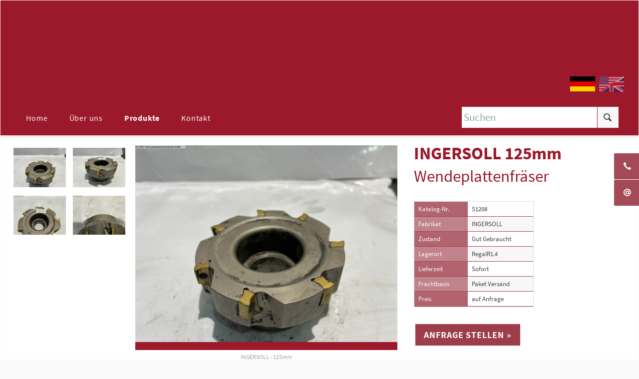

--- FILE ---
content_type: text/html; charset=UTF-8
request_url: https://atmh.de/de/produkte/details/S1208
body_size: 6680
content:
<!DOCTYPE html>
<html lang="de">
<head>

      <meta charset="UTF-8">
    <title>INGERSOLL 125mm Wendeplattenfräser - ATMH-Werkzeugmaschinen - Handel GmbH</title>
    <base href="https://atmh.de/">

        <meta name="robots" content="index,follow">
    <meta name="description" content="Wendeplattenfräser Durchmesser: 125mmSchneiden Anzahl: 7Gewicht: 3,1kg">
    <meta name="generator" content="LOHOFF.IT - www.lohoff.it">

    
    <meta name="viewport" content="width=device-width,initial-scale=1">
        <link rel="stylesheet" href="assets/css/colorbox.min.css,normalize.css,main.css,custom.css-a2eca7e8.css">        <script src="assets/js/jquery.min.js-720711fa.js"></script><link rel="alternate" hreflang="de" href="https://atmh.de/de/produkte/details/S1208">
<link rel="alternate" hreflang="en" href="https://atmh.de/en/products/details/S1208">
<link rel="alternate" hreflang="x-default" href="https://atmh.de/en/products/details/S1208">
<meta property="og:title" content="Industriemaschinen - ATMH-Werkzeugmaschinen - Handel GmbH">
<meta property="og:image" content="">
<meta property="og:type" content="website">
<meta property="og:url" content="gerdwolff.com">
<meta property="og:description" content="Hier finden Sie eine große Auswahl Industriemaschinen sowie weiteres Zubehör mit geprüfter Qualität.">
<meta property="dcterms:title" content="Industriemaschinen - ATMH-Werkzeugmaschinen - Handel GmbH">
<meta property="dcterms:identifier" content="gerdwolff.com">
<meta property="dcterms:description" content="Hier finden Sie eine große Auswahl Industriemaschinen sowie weiteres Zubehör mit geprüfter Qualität.">
<meta property="dcterms:subject" content="industriemaschinen, atmh, atmh werkzeugmaschinen, werkzeugmaschinen, hochleistungskreissägen">
<meta name="DC.title" content="Industriemaschinen - ATMH-Werkzeugmaschinen - Handel GmbH">
<meta name="DC.identifier" content="gerdwolff.com">
<meta name="DC.description" content="Hier finden Sie eine große Auswahl Industriemaschinen sowie weiteres Zubehör mit geprüfter Qualität.">
<meta name="DC.subject" content="industriemaschinen, atmh, atmh werkzeugmaschinen, werkzeugmaschinen, hochleistungskreissägen">
<script>
  var _paq = window._paq = window._paq || [];
  _paq.push(['trackPageView']);
  _paq.push(['enableLinkTracking']);
  (function() {
    var u="https://analytics.ycdn.de/";
    _paq.push(['setTrackerUrl', u+'matomo.php']);
    _paq.push(['setSiteId', '6936']);
    var d=document, g=d.createElement('script'), s=d.getElementsByTagName('script')[0];
    g.async=true; g.src=u+'matomo.js'; s.parentNode.insertBefore(g,s);
  })();
</script>
  
</head>
<body id="top" class="atmh-no-sidebar atmh-fullwidth atmh-boxed">

  
	
	<div class="page">

					<header class="page-header">
				
<div class="header-navigation">
<div class="main-navigation-wrapper">
<!-- indexer::stop -->
<nav class="mod_rocksolid_mega_menu main-navigation block">

  
  <a href="de/produkte/details/S1208#skipNavigation78" class="invisible">Navigation überspringen</a>

  <ul class="level_1">

	
				
		<li class="atmh-boxed home sibling first">

							<a href="de/" title="Industriemaschinen" class="atmh-boxed home sibling first" itemprop="url"><span itemprop="name">Home</span>
			
			
							</a>
			
			
		</li>

	
				
		<li class="atmh-boxed sibling">

							<a href="de/ueber-uns" title="Über uns" class="atmh-boxed sibling" itemprop="url"><span itemprop="name">Über uns</span>
			
			
							</a>
			
			
		</li>

	
				
		<li class="submenu trail atmh-boxed sibling">

							<a href="de/produkte" title="Produkte" class="submenu trail atmh-boxed sibling" aria-haspopup="true" itemprop="url"><span itemprop="name">Produkte</span>
			
			
							</a>
			
			<ul class="level_2">

	
				
		<li class="first">

							<a href="https://atmh.de/de/produkte" title="ALLE" class="first" itemprop="url"><span itemprop="name">ALLE</span>
			
			
							</a>
			
			
		</li>

	
				
		<li class="">

							<a href="https://atmh.de/de/produkte/maschinenzubehor/maschinenzubehor-etc" title="Maschinenzubehör" class="" itemprop="url"><span itemprop="name">Maschinenzubehör</span>
			
			
							</a>
			
			
		</li>

	
				
		<li class="">

							<a href="https://atmh.de/de/produkte/search/search_de/for/Aufspannplatte#g-3001032" title="Aufspannplatte" class="" itemprop="url"><span itemprop="name">Aufspannplatten</span>
			
			
							</a>
			
			
		</li>

	
				
		<li class="">

							<a href="https://atmh.de/de/produkte/maschinenzubehor/maschinenzubehor-etc#g-3001089" title="Späneförderer" class="" itemprop="url"><span itemprop="name">Späneförderer</span>
			
			
							</a>
			
			
		</li>

	
				
		<li class="">

							<a href="https://atmh.de/de/produkte/search/search_de/for/gleitschleifmaschinen" title="Gleitschleifmaschinen" class="" itemprop="url"><span itemprop="name">Gleitschleifmaschinen</span>
			
			
							</a>
			
			
		</li>

	
				
		<li class="">

							<a href="https://atmh.de/de/produkte/search/search_de/for/s%C3%A4ge#g-1009006" title="Hochleistungskreissägen" class="" itemprop="url"><span itemprop="name">Hochleistungskreissägen</span>
			
			
							</a>
			
			
		</li>

	
				
		<li class="">

							<a href="https://atmh.de/de/produkte/search/search_de/for/drehmaschinen" title="Drehmaschinen" class="" itemprop="url"><span itemprop="name">Drehmaschinen</span>
			
			
							</a>
			
			
		</li>

	
				
		<li class="last">

							<a href="https://atmh.de/de/produkte/search/search_de/for/gerd%20wolff" title="GERD WOLFF" class="last" itemprop="url"><span itemprop="name">GERD WOLFF</span>
			
			
							</a>
			
			
		</li>

	
</ul>
		</li>

	
				
		<li class="atmh-boxed sibling last">

							<a href="de/kontakt" title="Kontakt" class="atmh-boxed sibling last" itemprop="url"><span itemprop="name">Kontakt</span>
			
			
							</a>
			
			
		</li>

	
</ul>
  <a id="skipNavigation78" class="invisible">&nbsp;</a>

</nav>
<!-- indexer::continue -->

<!-- indexer::stop -->
<nav class="mod_changelanguage block" itemscope="" itemtype="http://schema.org/SiteNavigationElement">


<ul class="level_1">
            <li class="lang-de active first"><strong class="lang-de active first">DE</strong></li>
                <li class="lang-en last"><a href="https://atmh.de/en/products/details/S1208" title="Products" class="lang-en last" hreflang="en" lang="en">EN</a></li>
      </ul>

</nav>
<!-- indexer::continue -->

<script>
	var submitNavSearchForm = function() {
		searchForm = $('#navSearchForm');
		if(!($('#ctrl_for').val() == '')){
			searchFor = $('#ctrl_for').val();
			searchFor.replace(',',' ').replace(' ','%');
			href=searchForm.attr('action')+'/for/'+ encodeURI(searchFor);
		} else {
			href=searchForm.attr('action');
		}
		window.location.href = href /*+ '#ergebnis'*/;
		return false;
	}
</script>


<form id="navSearchForm" onsubmit="return submitNavSearchForm();" method="GET" action="/de/produkte/search/search_de">
        <div class="formbody">
            <input type="text" name="for" id="ctrl_for" class="text" value="" placeholder="Suchen">
            <button type="submit" class="submit" data-icon="" id="navSearchSubmit"></button>
        </div>
</form>
</div>
</div>
<div class="main-navigation-mobile">
<!-- indexer::stop -->
<nav class="mod_navigation block">

  
  <a href="de/produkte/details/S1208#skipNavigation11" class="invisible">Navigation überspringen</a>

  
<ul class="level_1">
            <li class="atmh-boxed home sibling first"><a href="de/" title="Industriemaschinen" class="atmh-boxed home sibling first">Home</a></li>
                <li class="atmh-boxed sibling"><a href="de/ueber-uns" title="Über uns" class="atmh-boxed sibling">Über uns</a></li>
                <li class="submenu trail atmh-boxed sibling"><a href="de/produkte" title="Produkte" class="submenu trail atmh-boxed sibling" aria-haspopup="true">Produkte</a>
<ul class="level_2">
            <li class="first"><a href="https://atmh.de/de/produkte" title="ALLE" class="first">ALLE</a></li>
                <li><a href="https://atmh.de/de/produkte/maschinenzubehor/maschinenzubehor-etc" title="Maschinenzubehör">Maschinenzubehör</a></li>
                <li><a href="https://atmh.de/de/produkte/search/search_de/for/Aufspannplatte#g-3001032" title="Aufspannplatte">Aufspannplatten</a></li>
                <li><a href="https://atmh.de/de/produkte/maschinenzubehor/maschinenzubehor-etc#g-3001089" title="Späneförderer">Späneförderer</a></li>
                <li><a href="https://atmh.de/de/produkte/search/search_de/for/gleitschleifmaschinen" title="Gleitschleifmaschinen">Gleitschleifmaschinen</a></li>
                <li><a href="https://atmh.de/de/produkte/search/search_de/for/s%C3%A4ge#g-1009006" title="Hochleistungskreissägen">Hochleistungskreissägen</a></li>
                <li><a href="https://atmh.de/de/produkte/search/search_de/for/drehmaschinen" title="Drehmaschinen">Drehmaschinen</a></li>
                <li class="last"><a href="https://atmh.de/de/produkte/search/search_de/for/gerd%20wolff" title="GERD WOLFF" class="last">GERD WOLFF</a></li>
      </ul>
</li>
                <li class="atmh-boxed sibling last"><a href="de/kontakt" title="Kontakt" class="atmh-boxed sibling last">Kontakt</a></li>
      </ul>

  <a id="skipNavigation11" class="invisible">&nbsp;</a>

</nav>
<!-- indexer::continue -->

<!-- indexer::stop -->
<nav class="mod_changelanguage block" itemscope="" itemtype="http://schema.org/SiteNavigationElement">


<ul class="level_1">
            <li class="lang-de active first"><strong class="lang-de active first">DE</strong></li>
                <li class="lang-en last"><a href="https://atmh.de/en/products/details/S1208" title="Products" class="lang-en last" hreflang="en" lang="en">EN</a></li>
      </ul>

</nav>
<!-- indexer::continue -->

</div>			</header>
		
		
		<div class="content-wrapper">

			<main role="main" class="main-content">

				

  <div class="mod_article pb-6 block" id="article-206">
    
          <style>.machine_details_docs{display:none!important}.section_videos{display:none!important}</style>

  <div class="mod_article machine_details block" id="article-210">
    
          
<!--BEGIN: DETAILS FLEX CONTAINER-->
<div class="details-flex-container">
<!--BEGIN: DETAILS FLEX ITEM-->
<div class="details-flex-item item-1 section_pics">
<div class="machine_pics">
<figure class="image_container ">
      <a data-lightbox="lb9999" href="files/img/machine_pics/2065-S1208-10082021123124703.jpg">
  
  

<img src="assets/images/f/2065-S1208-10082021123124703-6cfa7aa4.jpg" width="267" height="200" alt="">


      </a>
  
  </figure>


<figure class="image_container ">
      <a data-lightbox="lb9999" href="files/img/machine_pics/2065-S1208-10082021123126902.jpg">
  
  

<img src="assets/images/2/2065-S1208-10082021123126902-0190686f.jpg" width="267" height="200" alt="">


      </a>
  
  </figure>


<figure class="image_container ">
      <a data-lightbox="lb9999" href="files/img/machine_pics/2065-S1208-1008202112312999.jpg">
  
  

<img src="assets/images/c/2065-S1208-1008202112312999-fb79085a.jpg" width="267" height="200" alt="">


      </a>
  
  </figure>


<figure class="image_container ">
      <a data-lightbox="lb9999" href="files/img/machine_pics/2065-S1208-10082021123131309.jpg">
  
  

<img src="assets/images/4/2065-S1208-10082021123131309-5b37ba0e.jpg" width="267" height="200" alt="">


      </a>
  
  </figure>

</div>
</div>
<!--END: DETAILS FLEX ITEM-->
<!--BEGIN: DETAILS FLEX ITEM-->
<div class="details-flex-item item-2 machine_pic_large">
<!-- MAIN PIC -->
<div class="ce_image block centered first-img">
<figure class="image_container centered first-img">
  
  

<img src="assets/images/c/2065-S1208-10082021123124703-169f80e6.jpg" width="640" height="480" alt="INGERSOLL - 125mm">


  
      <figcaption class="caption">INGERSOLL - 125mm</figcaption>
  </figure>

</div>
</div>
<!--END: DETAILS FLEX ITEM-->
<!--BEGIN: DETAILS FLEX ITEM-->
<div class="details-flex-item item-3 machine_specs">
<h2 class="ce_headline text-bold">
  INGERSOLL 125mm</h2>

<h3 class="ce_headline">
  Wende&shy;plattenfräser</h3>

<div class="ce_table">
<table class="machine_details_table">
<tbody>
<tr><td>Katalog-Nr.</td><td>S1208</td></tr>
<tr><td>Fabrikat</td><td>INGERSOLL</td></tr>





<tr><td>Zustand</td><td>Gut Gebraucht</td></tr>
<tr><td>Lagerort</td><td>RegalR1.4</td></tr>
<tr><td>Lieferzeit</td><td>Sofort</td></tr>
<tr><td>Frachtbasis</td><td>Paket Versand</td></tr>
<tr><td>Preis</td><td><!--preis-auf-anfrage-->auf Anfrage</td></tr>
<!---->
</tbody>
</table>

</div>
<div class="button-box ce_rsce_atmh_button text-expand-button text-expand-form-button -secondary -large -left" id="text-expand-button-1">
	<a class="button ce_rsce_atmh_button text-expand-button text-expand-form-button -secondary -large -left"  href="https://atmh.de/de/produkte/details/S1208">
		Anfrage stellen »	</a>
</div>

</div>
<!--END: DETAILS FLEX ITEM-->
</div>
<!--END: DETAILS FLEX CONTAINER-->
<!-- MASCHINE SPECS TABLE -->
<div class="mod_listing ce_table listing specs block"><div class="specs_inner_1"><table class="all_records"><thead><tr><th class="head even">Durchmesser</th></tr></thead><tbody><tr><td class="even">125 mm</td></tr></tbody></table><table class="all_records"><thead><tr><th class="head odd">Schneiden (Anzahl)</th></tr></thead><tbody><tr><td class="odd">7 </td></tr></tbody></table><table class="all_records"><thead><tr><th class="head even">Gewicht</th></tr></thead><tbody><tr><td class="even">3,1 kg</td></tr></tbody></table></div></div>
<div class="centered-wrapper ce_rsce_atmh_centered_wrapper_start pt-4 pb-2 content-width-medium centered arrow-bottom  -vertical-centered" style=" ">

	
	
	<div class="centered-wrapper-inner ">

<div class="ce_text machine_details_text block">

        
  
      <p>Durchmesser: 125mm<br>Schneiden Anzahl: 7<br>Gewicht: 3,1kg</p>  
  
  

</div>

<div class="ce_text pt-3 machine_details_docs block">

        
  
      <p><span class="headline-pics">Dokumente</span></p>
<p></p>  
  
  

</div>
</div>
</div>

<div class="centered-wrapper ce_rsce_atmh_centered_wrapper_start pt-4 pb-4 content-width-medium centered  -vertical-centered" style=" ">

	
	
	<div class="centered-wrapper-inner ">

<script>
	$("#text-expand-button-1").click(function(event){
		event.preventDefault();
		//$('#text-expand-button-1').addClass('clicked');
		$('#text-expand1').addClass('open');
		$([document.documentElement, document.body]).animate({
        scrollTop: $('#text-expand1').offset().top - 300
    }, 1000);
	});
</script>
<div id="text-expand1" class="text-expand form-expand-wrapper">
<div class="ce_text centered form-text block">

        
  
      <p><strong>Anfrage zu</strong></p>
<h3>INGERSOLL 125mm<br><sub>(Katalog-Nr. S1208)</sub></h3>  
  
  

</div>

<!-- indexer::stop -->
<div class="ce_form block">

  
  <form method="post" enctype="application/x-www-form-urlencoded" id="kontaktformular">
    <div class="formbody">
              <input type="hidden" name="FORM_SUBMIT" value="auto_form_5">
        <input type="hidden" name="REQUEST_TOKEN" value="ae74a.5Kcm7fFXrAoOefYsMfXcY19YtYAEOONKgoEiL70JWU8.itYLuL0E4E16HZV8VoOkUAUr-s5LepIS0blLZ4hsOCm3lnmOxBTvPksjtw">
                    
<input type="hidden" name="subject" value="Anfrage (DE) zu S1208 INGERSOLL 125mm">

<input type="hidden" name="message" value="">

<input type="hidden" name="link" value="https://atmh.de/de/produkte/details/S1208">
      
<div class="widget widget-text add-to-message mandatory">
    
    
  <input type="text" name="name" id="ctrl_47" class="text add-to-message mandatory" value="" required placeholder="Name" minlength="2" maxlength="50">
</div>

<div class="widget widget-text add-to-message mandatory">
    
    
  <input type="text" name="firma" id="ctrl_53" class="text add-to-message mandatory" value="" required placeholder="Firma" minlength="2" maxlength="50">
</div>

<div class="widget widget-textarea add-to-message">
    
    
  <textarea name="adresse" id="ctrl_57" class="textarea add-to-message" rows="2" cols="20" placeholder="Adresse" maxlength="50"></textarea>
</div>

<div class="widget widget-text add-to-message">
    
    
  <input type="tel" name="tel" id="ctrl_56" class="text add-to-message" value="" placeholder="Telefon:  +49(0)2333 403 43 70" minlength="2" maxlength="50">
</div>

<div class="widget widget-text add-to-message mandatory">
    
    
  <input type="email" name="email" id="ctrl_48" class="text add-to-message mandatory" value="" required placeholder="E-Mail" minlength="5" maxlength="50">
</div>

<div class="widget widget-textarea mandatory">
    
    
  <textarea name="message_temp" id="ctrl_49" class="textarea mandatory" rows="4" cols="40" required placeholder="Ihre Nachricht">Sehr geehrte Damen und Herren,  steht der obige Artikel noch zum Verkauf ?   Ich freue mich auf Ihre Rückmeldung sowie auf ein unverbindliches Angebot.  Mit freundlichen Grüßen,</textarea>
</div>
<div style="display: none !important">
	<label for="ctrl_46">Dieses Feld nicht ausfüllen</label>	<input type="text" name="email-2" id="ctrl_46" class="rsas-field" value=""><label for="ctrl_46_2">Dieses Feld nicht ausfüllen</label><input type="text" name="url" id="ctrl_46_2" class="rsas-field" value=""><label for="ctrl_46_3">Dieses Feld nicht ausfüllen</label><input type="text" name="dwszfjxFMJ6xxEi7CfNdvw" id="ctrl_46_3" class="rsas-field" value="o98PpsgYXFtUybDpStM0kA"><script>(function(){var a=document.getElementById('ctrl_46_3'),b=a.value;a.value=a.name;a.name=b})()</script></div>

<div class="widget widget-submit">
    
        <button type="submit" id="ctrl_50" class="submit">Anfrage senden »</button>
  </div>

<script>
$(document).ready(function() {
	$('#kontaktformular').submit(function( event ) {
		myMessage = '';
		myMessage += $('#kontaktformular input[name=subject]').val() + "\n";
		myMessage += $('#kontaktformular input[name=link]').val() + "\n\n";
		formMessage = $('#kontaktformular textarea[name=message_temp]');
		$('#kontaktformular .add-to-message').each(function() {
			if ($(this).attr('placeholder')) {
				myMessage += $(this).attr('placeholder') + ': ' + $(this).val() + "\n";
			}
		});
		myMessage += "\n" + '-- Nachricht --' + "\n" + formMessage.val();

		$('#kontaktformular input[name=message]').val(myMessage);
	});
});
</script>    </div>
  </form>

</div>
<!-- indexer::continue -->

<div class="ce_text block">

        
  
      <div id="form_legal"></div>  
  
  

</div>

<style>
#form_legal::after {
	display: inline-block;
	content: 'Durch den Klick auf „Senden“ erklären Sie, dass Sie die Datenschutzhinweise zur Kenntnis genommen haben und damit einverstanden sind, dass Ihre hier eingegebenen personenbezogenen Daten elektronisch erhoben und gespeichert werden. Ihre Daten werden nur zum Zweck der Beantwortung Ihrer Anfrage verwendet. Diese Einwilligung können sie jederzeit mit Wirkung für die Zukunft widerrufen, indem sie eine E-Mail an mail@atmh.de schicken.';
	color: grey;
}
</style>
</div></div>
</div>

<div class="centered-wrapper ce_rsce_atmh_centered_wrapper_start section_videos pt-6 border-top pb-4 content-width-medium centered  -vertical-centered" style=" ">

	
	
	<div class="centered-wrapper-inner ">

<div class="ce_text headline-pics block">

        
  
      <p>Videos</p>  
  
  

</div>

<div class="machine_videos"></div>
<div class="ce_text block">

        
  
      <div id="video_start"></div>
<div id="video_legal"></div>  
  
  

</div>

<style>
#video_start::after {
	display: inline-block;
	content: 'Zum Starten der Videos bitte anklicken.';
	font-size: 1.33em;
}
#video_legal::after {
	display: inline-block;
	content: 'Hinweis: Durch Klick wird eine Verbindung mit einem Drittanbieterdienst hergestellt. Hierbei können persönliche Daten an den Drittanbieter übermittelt werden. Für mehr Informationen lesen Sie bitte unsere Datenschutzerklärung.';
	color: grey;
}
</style></div>
</div>

<div class="button-box ce_rsce_atmh_button centered -secondary -large -centered" id="text-expand-button-1-end">
	<a class="button ce_rsce_atmh_button centered -secondary -large -centered"  href="javascript:history.go(-1)">
		« Zurück	</a>
</div>

<script>
/*
	var activePic = null;
    isFirst = true;
  	$('.section_pics figure.image_container a').each(function() {
		if (isFirst) {
			$(this).addClass('active');
			activePic = this;
			isFirst = false;
		}
		$(this).click(function(e) {
			e.preventDefault();
			if ($(this).hasClass('active')) return;
			$(activePic).removeClass('active');
			activePic = this;
			$('.image_container.first-img a').remove();
			$(this).clone().prependTo('.image_container.first-img');
			//$('.image_container.first-img a').attr('data-lightbox', '');
			$('.image_container.first-img a').colorbox({
        		loop: true,
        		maxWidth: '95%',
        		maxHeight: '95%'
    		});
			$(this).addClass('active');
		});
	})
*/
$(function() {
	setTimeout(function(){
    	$('a[data-lightbox]').colorbox({
    		loop:true
    	});
    	console.log('colorbox settings applied');
	}, 500);
	/* https://www.jacklmoore.com/colorbox/ */
});


</script>    
      </div>


    
      </div>


				
			</main>

			
		</div>

		
					<footer class="page-footer">
				
<!-- indexer::stop -->
<a href="de/produkte/details/S1208#top" class="footer-top-link ce_rsce_atmh_footer_top">
	Nach oben</a>
<!-- indexer::continue -->

<div class="centered-wrapper ce_rsce_atmh_centered_wrapper_start  -vertical-centered" style=" ">

	
	
	<div class="centered-wrapper-inner ">
<div class="rs-columns ce_rs_columns_start">

	<div class="ce_rs_column_start text-left rs-column -large-col-4-1 -large-first -large-first-row -medium-col-2-1 -medium-first -medium-first-row -small-col-1-1 -small-first -small-last -small-first-row">

	
<div class="ce_text block">

        
  
      <p><strong>Produkte</strong></p>
<p>  
  <a href="https://atmh.de/de/produkte">ALLE</a><br>
  <a href="https://atmh.de/de/produkte/maschinenzubehor/maschinenzubehor-etc">Maschinenzubehör</a><br>
  <a href="https://atmh.de/de/produkte/search/search_de/for/Aufspannplatte#g-3001032">Aufspannplatte</a><br>
  <a href="https://atmh.de/de/produkte/maschinenzubehor/maschinenzubehor-etc#g-3001089">Späneförderer</a><br>
  <a href="https://atmh.de/de/produkte/search/search_de/for/gleitschleifmaschinen">Gleitschleifmaschinen</a><br>
  <a href="https://atmh.de/de/produkte/search/search_de/for/s%C3%A4ge#g-1009006">Hochleistungskreissägen</a><br>
  <a href="https://atmh.de/de/produkte/search/search_de/for/drehmaschinen">Drehmaschinen</a><br>
  <a href="https://atmh.de/de/produkte/search/search_de/for/gerd%20wolff">GERD WOLFF</a><br>
</p>  
  
  

</div>
</div>
<div class="ce_rs_column_start text-left rs-column -large-col-4-1 -large-first-row -medium-col-2-1 -medium-last -medium-first-row -small-col-1-1 -small-first -small-last">

	
<div class="ce_text block">

        
  
      <p><strong>Sonstiges</strong></p>
<p><a href="de/impressum">Impressum</a><br><a href="de/agb">AGB</a><br><a href="de/datenschutz">Datenschutzerklärung</a></p>  
  
  

</div>
</div>
<div class="ce_rs_column_start text-left rs-column -large-col-4-1 -large-first-row -medium-col-2-1 -medium-first -small-col-1-1 -small-first -small-last">

	
<div class="ce_image block">

        
  
  
<figure class="image_container">
      <a href="https://www.maschinensucher.de/main/trustseal?customer-number=43527" rel="noreferrer noopener">
  
  

<img src="assets/images/2/maschinensucher-siegel_de-36ec0fcc.png" width="128" height="128" alt="">


      </a>
  
  </figure>



</div>
</div>
<div class="ce_rs_column_start text-left rs-column -large-col-4-1 -large-last -large-first-row -medium-col-2-1 -medium-last -small-col-1-1 -small-first -small-last">

	
<div class="ce_image pt-1 block">

        
  
  
<figure class="image_container">
      <a href="https://lagermaschinen.de/ATMH_Werkzeugmaschinenhandel_GmbH/tr2065" rel="noreferrer noopener">
  
  

<img src="files/img/logotech_dealershipblack.png" width="250" height="35" alt="">


      </a>
  
  </figure>



</div>

<div class="ce_image pt-1 block">

        
  
  
<figure class="image_container">
      <a href="de/produkte/search/search_de/for/gerd%20wolff" title="Die ATMH Eigenmarke">
  
  

<img src="assets/images/9/gerd_wolff-4e7f9ffa.png" width="211" height="53" alt="Gerd Wolff - Die ATMH Eigenmarke">


      </a>
  
      <figcaption class="caption">Die ATMH Eigenmarke</figcaption>
  </figure>



</div>
</div>
</div>

<div class="ce_text centered block">

        
  
      <p>ATMH Werkzeugmaschinen GmbH | Scharpenberger Str. 96-98 | 58256 Ennepetal | Telefon 02333 - 403 43 70 | E-Mail <a href="&#109;&#97;&#105;&#108;&#116;&#111;&#58;&#105;&#x6E;&#102;&#x6F;&#64;&#x61;&#116;&#x6D;&#104;&#x2E;&#100;&#x65;" class="email">&#105;&#x6E;&#102;&#x6F;&#64;&#x61;&#116;&#x6D;&#104;&#x2E;&#100;&#x65;</a></p>  
  
  

</div>
</div>
</div>
  

<div class="side-btn">
	<div><a data-icon="" href="tel:+49023334034370"><span>02333 - 403 43 70</span></a></div>
	<div><a data-icon="@" href="de/kontakt#form"><span>Kontakt</span></a></div>
</div>  
			</footer>
		
	</div>

	

  
<script src="assets/colorbox/js/colorbox.min.js?v=1.6.6"></script>
<script>
  jQuery(function($) {
    $('a[data-lightbox]').map(function() {
      $(this).colorbox({
        // Put custom options here
        loop: false,
        rel: $(this).attr('data-lightbox'),
        maxWidth: '95%',
        maxHeight: '95%'
      });
    });
  });
</script>

<script src="files/atmh/js/script.js"></script>
  <script type="application/ld+json">
[
    {
        "@context": "https:\/\/schema.org",
        "@graph": [
            {
                "@type": "WebPage"
            }
        ]
    },
    {
        "@context": "https:\/\/schema.contao.org",
        "@graph": [
            {
                "@type": "Page",
                "fePreview": false,
                "groups": [],
                "noSearch": false,
                "pageId": 102,
                "protected": false,
                "title": "INGERSOLL 125mm Wendeplattenfräser"
            }
        ]
    }
]
</script></body>
</html>